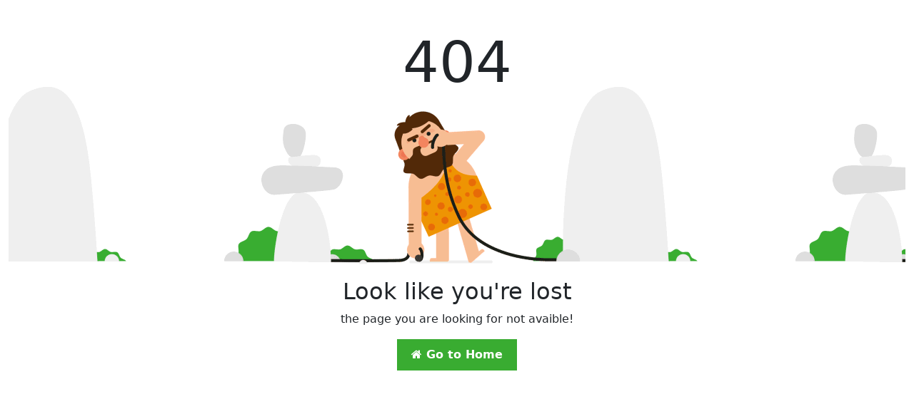

--- FILE ---
content_type: text/html; charset=utf-8
request_url: https://zeekas.com/best-polo-shirt-for-fall-collection-2021-in-philadelphia-pennsylvania
body_size: 756
content:
<html lang="en">
    <head>
        <meta charset="utf-8">
        <meta name="viewport" content="width=device-width, initial-scale=1">
        <title>404</title>
        <link href="/frontend/css/third-party/bootstrap.min.css" rel="stylesheet">  
        <link rel="stylesheet" href="https://cdnjs.cloudflare.com/ajax/libs/font-awesome/4.7.0/css/font-awesome.min.css">
        <style>.page_404 {padding: 40px 0;background: #fff;}.page_404 img {width: 100%;}.four_zero_four_bg {background-image: url(https://cdn.dribbble.com/users/285475/screenshots/2083086/dribbble_1.gif);height: 400px;background-position: center;}.four_zero_four_bg h1 {font-size: 80px;}.four_zero_four_bg h3 {font-size: 80px;}.link_404 {color: #fff !important;padding: 10px 20px;background: #39ac31;display: inline-block;text-decoration: none;font-weight: bold;}.contant_box_404 {margin-top: -50px;}
        </style>
    </head>
    
    <body>
  <section class="page_404">
  <div class="container-fluid">
    <div class="row">
      <div class="col-sm-12 ">
        <div class="col-sm-12 col-sm-offset-1  text-center">
          <div class="four_zero_four_bg">
            <h1 class="text-center ">404</h1>

          </div>

          <div class="contant_box_404">
            <h3 class="h2">
              Look like you're lost
            </h3>

            <p>the page you are looking for not avaible!</p>

            <a href="https://zeekas.webnexs.org/" class="link_404"><i class="fa fa-home"></i> Go to Home</a>
          </div>
        </div>
      </div>
    </div>
  </div>
</section>
    </body>
</html>